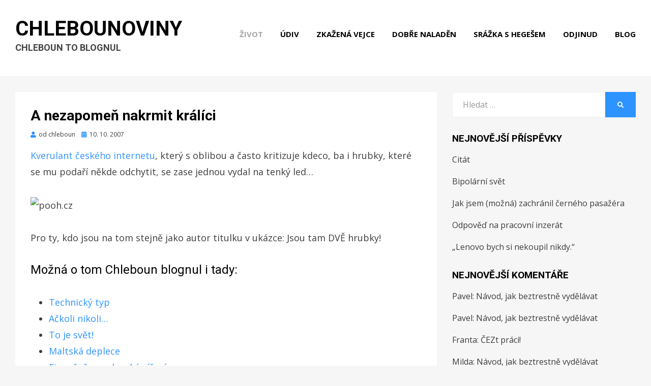

--- FILE ---
content_type: text/html; charset=UTF-8
request_url: https://chlebounoviny.chleboun.cz/a-nezapomen-nakrmit-kralici/
body_size: 10126
content:
<!DOCTYPE html><html lang="cs" xmlns:fb="https://www.facebook.com/2008/fbml" xmlns:addthis="https://www.addthis.com/help/api-spec" ><head><meta charset="UTF-8"><meta name="viewport" content="width=device-width, initial-scale=1.0"><link rel="profile" href="http://gmpg.org/xfn/11"><link rel="pingback" href="https://chlebounoviny.chleboun.cz/xmlrpc.php" /><title>A nezapomeň nakrmit králíci &#8211; Chlebounoviny</title><meta name='robots' content='max-image-preview:large' /><style>img:is([sizes="auto" i], [sizes^="auto," i]) { contain-intrinsic-size: 3000px 1500px }</style><link rel='dns-prefetch' href='//s7.addthis.com' /><link rel='dns-prefetch' href='//fonts.googleapis.com' /><link rel="alternate" type="application/rss+xml" title="Chlebounoviny &raquo; RSS zdroj" href="https://chlebounoviny.chleboun.cz/feed/" /><link rel="alternate" type="application/rss+xml" title="Chlebounoviny &raquo; RSS komentářů" href="https://chlebounoviny.chleboun.cz/comments/feed/" /><link rel="alternate" type="application/rss+xml" title="Chlebounoviny &raquo; RSS komentářů pro A nezapomeň nakrmit králíci" href="https://chlebounoviny.chleboun.cz/a-nezapomen-nakrmit-kralici/feed/" /> <script defer src="[data-uri]"></script> <style id='wp-emoji-styles-inline-css' type='text/css'>img.wp-smiley, img.emoji {
		display: inline !important;
		border: none !important;
		box-shadow: none !important;
		height: 1em !important;
		width: 1em !important;
		margin: 0 0.07em !important;
		vertical-align: -0.1em !important;
		background: none !important;
		padding: 0 !important;
	}</style><link rel='stylesheet' id='wp-block-library-css' href='https://chlebounoviny.chleboun.cz/wp-includes/css/dist/block-library/style.min.css?ver=6.7.4' type='text/css' media='all' /><style id='classic-theme-styles-inline-css' type='text/css'>/*! This file is auto-generated */
.wp-block-button__link{color:#fff;background-color:#32373c;border-radius:9999px;box-shadow:none;text-decoration:none;padding:calc(.667em + 2px) calc(1.333em + 2px);font-size:1.125em}.wp-block-file__button{background:#32373c;color:#fff;text-decoration:none}</style><style id='global-styles-inline-css' type='text/css'>:root{--wp--preset--aspect-ratio--square: 1;--wp--preset--aspect-ratio--4-3: 4/3;--wp--preset--aspect-ratio--3-4: 3/4;--wp--preset--aspect-ratio--3-2: 3/2;--wp--preset--aspect-ratio--2-3: 2/3;--wp--preset--aspect-ratio--16-9: 16/9;--wp--preset--aspect-ratio--9-16: 9/16;--wp--preset--color--black: #000000;--wp--preset--color--cyan-bluish-gray: #abb8c3;--wp--preset--color--white: #ffffff;--wp--preset--color--pale-pink: #f78da7;--wp--preset--color--vivid-red: #cf2e2e;--wp--preset--color--luminous-vivid-orange: #ff6900;--wp--preset--color--luminous-vivid-amber: #fcb900;--wp--preset--color--light-green-cyan: #7bdcb5;--wp--preset--color--vivid-green-cyan: #00d084;--wp--preset--color--pale-cyan-blue: #8ed1fc;--wp--preset--color--vivid-cyan-blue: #0693e3;--wp--preset--color--vivid-purple: #9b51e0;--wp--preset--gradient--vivid-cyan-blue-to-vivid-purple: linear-gradient(135deg,rgba(6,147,227,1) 0%,rgb(155,81,224) 100%);--wp--preset--gradient--light-green-cyan-to-vivid-green-cyan: linear-gradient(135deg,rgb(122,220,180) 0%,rgb(0,208,130) 100%);--wp--preset--gradient--luminous-vivid-amber-to-luminous-vivid-orange: linear-gradient(135deg,rgba(252,185,0,1) 0%,rgba(255,105,0,1) 100%);--wp--preset--gradient--luminous-vivid-orange-to-vivid-red: linear-gradient(135deg,rgba(255,105,0,1) 0%,rgb(207,46,46) 100%);--wp--preset--gradient--very-light-gray-to-cyan-bluish-gray: linear-gradient(135deg,rgb(238,238,238) 0%,rgb(169,184,195) 100%);--wp--preset--gradient--cool-to-warm-spectrum: linear-gradient(135deg,rgb(74,234,220) 0%,rgb(151,120,209) 20%,rgb(207,42,186) 40%,rgb(238,44,130) 60%,rgb(251,105,98) 80%,rgb(254,248,76) 100%);--wp--preset--gradient--blush-light-purple: linear-gradient(135deg,rgb(255,206,236) 0%,rgb(152,150,240) 100%);--wp--preset--gradient--blush-bordeaux: linear-gradient(135deg,rgb(254,205,165) 0%,rgb(254,45,45) 50%,rgb(107,0,62) 100%);--wp--preset--gradient--luminous-dusk: linear-gradient(135deg,rgb(255,203,112) 0%,rgb(199,81,192) 50%,rgb(65,88,208) 100%);--wp--preset--gradient--pale-ocean: linear-gradient(135deg,rgb(255,245,203) 0%,rgb(182,227,212) 50%,rgb(51,167,181) 100%);--wp--preset--gradient--electric-grass: linear-gradient(135deg,rgb(202,248,128) 0%,rgb(113,206,126) 100%);--wp--preset--gradient--midnight: linear-gradient(135deg,rgb(2,3,129) 0%,rgb(40,116,252) 100%);--wp--preset--font-size--small: 13px;--wp--preset--font-size--medium: 20px;--wp--preset--font-size--large: 36px;--wp--preset--font-size--x-large: 42px;--wp--preset--spacing--20: 0.44rem;--wp--preset--spacing--30: 0.67rem;--wp--preset--spacing--40: 1rem;--wp--preset--spacing--50: 1.5rem;--wp--preset--spacing--60: 2.25rem;--wp--preset--spacing--70: 3.38rem;--wp--preset--spacing--80: 5.06rem;--wp--preset--shadow--natural: 6px 6px 9px rgba(0, 0, 0, 0.2);--wp--preset--shadow--deep: 12px 12px 50px rgba(0, 0, 0, 0.4);--wp--preset--shadow--sharp: 6px 6px 0px rgba(0, 0, 0, 0.2);--wp--preset--shadow--outlined: 6px 6px 0px -3px rgba(255, 255, 255, 1), 6px 6px rgba(0, 0, 0, 1);--wp--preset--shadow--crisp: 6px 6px 0px rgba(0, 0, 0, 1);}:where(.is-layout-flex){gap: 0.5em;}:where(.is-layout-grid){gap: 0.5em;}body .is-layout-flex{display: flex;}.is-layout-flex{flex-wrap: wrap;align-items: center;}.is-layout-flex > :is(*, div){margin: 0;}body .is-layout-grid{display: grid;}.is-layout-grid > :is(*, div){margin: 0;}:where(.wp-block-columns.is-layout-flex){gap: 2em;}:where(.wp-block-columns.is-layout-grid){gap: 2em;}:where(.wp-block-post-template.is-layout-flex){gap: 1.25em;}:where(.wp-block-post-template.is-layout-grid){gap: 1.25em;}.has-black-color{color: var(--wp--preset--color--black) !important;}.has-cyan-bluish-gray-color{color: var(--wp--preset--color--cyan-bluish-gray) !important;}.has-white-color{color: var(--wp--preset--color--white) !important;}.has-pale-pink-color{color: var(--wp--preset--color--pale-pink) !important;}.has-vivid-red-color{color: var(--wp--preset--color--vivid-red) !important;}.has-luminous-vivid-orange-color{color: var(--wp--preset--color--luminous-vivid-orange) !important;}.has-luminous-vivid-amber-color{color: var(--wp--preset--color--luminous-vivid-amber) !important;}.has-light-green-cyan-color{color: var(--wp--preset--color--light-green-cyan) !important;}.has-vivid-green-cyan-color{color: var(--wp--preset--color--vivid-green-cyan) !important;}.has-pale-cyan-blue-color{color: var(--wp--preset--color--pale-cyan-blue) !important;}.has-vivid-cyan-blue-color{color: var(--wp--preset--color--vivid-cyan-blue) !important;}.has-vivid-purple-color{color: var(--wp--preset--color--vivid-purple) !important;}.has-black-background-color{background-color: var(--wp--preset--color--black) !important;}.has-cyan-bluish-gray-background-color{background-color: var(--wp--preset--color--cyan-bluish-gray) !important;}.has-white-background-color{background-color: var(--wp--preset--color--white) !important;}.has-pale-pink-background-color{background-color: var(--wp--preset--color--pale-pink) !important;}.has-vivid-red-background-color{background-color: var(--wp--preset--color--vivid-red) !important;}.has-luminous-vivid-orange-background-color{background-color: var(--wp--preset--color--luminous-vivid-orange) !important;}.has-luminous-vivid-amber-background-color{background-color: var(--wp--preset--color--luminous-vivid-amber) !important;}.has-light-green-cyan-background-color{background-color: var(--wp--preset--color--light-green-cyan) !important;}.has-vivid-green-cyan-background-color{background-color: var(--wp--preset--color--vivid-green-cyan) !important;}.has-pale-cyan-blue-background-color{background-color: var(--wp--preset--color--pale-cyan-blue) !important;}.has-vivid-cyan-blue-background-color{background-color: var(--wp--preset--color--vivid-cyan-blue) !important;}.has-vivid-purple-background-color{background-color: var(--wp--preset--color--vivid-purple) !important;}.has-black-border-color{border-color: var(--wp--preset--color--black) !important;}.has-cyan-bluish-gray-border-color{border-color: var(--wp--preset--color--cyan-bluish-gray) !important;}.has-white-border-color{border-color: var(--wp--preset--color--white) !important;}.has-pale-pink-border-color{border-color: var(--wp--preset--color--pale-pink) !important;}.has-vivid-red-border-color{border-color: var(--wp--preset--color--vivid-red) !important;}.has-luminous-vivid-orange-border-color{border-color: var(--wp--preset--color--luminous-vivid-orange) !important;}.has-luminous-vivid-amber-border-color{border-color: var(--wp--preset--color--luminous-vivid-amber) !important;}.has-light-green-cyan-border-color{border-color: var(--wp--preset--color--light-green-cyan) !important;}.has-vivid-green-cyan-border-color{border-color: var(--wp--preset--color--vivid-green-cyan) !important;}.has-pale-cyan-blue-border-color{border-color: var(--wp--preset--color--pale-cyan-blue) !important;}.has-vivid-cyan-blue-border-color{border-color: var(--wp--preset--color--vivid-cyan-blue) !important;}.has-vivid-purple-border-color{border-color: var(--wp--preset--color--vivid-purple) !important;}.has-vivid-cyan-blue-to-vivid-purple-gradient-background{background: var(--wp--preset--gradient--vivid-cyan-blue-to-vivid-purple) !important;}.has-light-green-cyan-to-vivid-green-cyan-gradient-background{background: var(--wp--preset--gradient--light-green-cyan-to-vivid-green-cyan) !important;}.has-luminous-vivid-amber-to-luminous-vivid-orange-gradient-background{background: var(--wp--preset--gradient--luminous-vivid-amber-to-luminous-vivid-orange) !important;}.has-luminous-vivid-orange-to-vivid-red-gradient-background{background: var(--wp--preset--gradient--luminous-vivid-orange-to-vivid-red) !important;}.has-very-light-gray-to-cyan-bluish-gray-gradient-background{background: var(--wp--preset--gradient--very-light-gray-to-cyan-bluish-gray) !important;}.has-cool-to-warm-spectrum-gradient-background{background: var(--wp--preset--gradient--cool-to-warm-spectrum) !important;}.has-blush-light-purple-gradient-background{background: var(--wp--preset--gradient--blush-light-purple) !important;}.has-blush-bordeaux-gradient-background{background: var(--wp--preset--gradient--blush-bordeaux) !important;}.has-luminous-dusk-gradient-background{background: var(--wp--preset--gradient--luminous-dusk) !important;}.has-pale-ocean-gradient-background{background: var(--wp--preset--gradient--pale-ocean) !important;}.has-electric-grass-gradient-background{background: var(--wp--preset--gradient--electric-grass) !important;}.has-midnight-gradient-background{background: var(--wp--preset--gradient--midnight) !important;}.has-small-font-size{font-size: var(--wp--preset--font-size--small) !important;}.has-medium-font-size{font-size: var(--wp--preset--font-size--medium) !important;}.has-large-font-size{font-size: var(--wp--preset--font-size--large) !important;}.has-x-large-font-size{font-size: var(--wp--preset--font-size--x-large) !important;}
:where(.wp-block-post-template.is-layout-flex){gap: 1.25em;}:where(.wp-block-post-template.is-layout-grid){gap: 1.25em;}
:where(.wp-block-columns.is-layout-flex){gap: 2em;}:where(.wp-block-columns.is-layout-grid){gap: 2em;}
:root :where(.wp-block-pullquote){font-size: 1.5em;line-height: 1.6;}</style><link rel='stylesheet' id='cambium-bootstrap-custom-css' href='https://chlebounoviny.chleboun.cz/wp-content/cache/autoptimize/autoptimize_single_4d5e914418f0646886b82f6bc63ef7c8.php?ver=6.7.4' type='text/css' media='all' /><link rel='stylesheet' id='font-awesome-5-css' href='https://chlebounoviny.chleboun.cz/wp-content/cache/autoptimize/autoptimize_single_0a2ed388e9c6ab831acb42c006aa91a3.php?ver=6.7.4' type='text/css' media='all' /><link rel='stylesheet' id='cambium-fonts-css' href='https://fonts.googleapis.com/css?family=Roboto%3A400%2C400i%2C700%2C700i%7COpen+Sans%3A400%2C400i%2C700%2C700i&#038;subset=latin%2Clatin-ext' type='text/css' media='all' /><link rel='stylesheet' id='cambium-style-css' href='https://chlebounoviny.chleboun.cz/wp-content/cache/autoptimize/autoptimize_single_725ee76dc7bfbae961fc3f83a656811f.php?ver=6.7.4' type='text/css' media='all' /><style id='cambium-style-inline-css' type='text/css'>.credits-designer{ clip:rect(1px, 1px, 1px, 1px); position:absolute; }</style><link rel='stylesheet' id='addthis_all_pages-css' href='https://chlebounoviny.chleboun.cz/wp-content/plugins/addthis/frontend/build/addthis_wordpress_public.min.css?ver=6.7.4' type='text/css' media='all' /> <script defer type="text/javascript" src="https://chlebounoviny.chleboun.cz/wp-includes/js/jquery/jquery.min.js?ver=3.7.1" id="jquery-core-js"></script> <script defer type="text/javascript" src="https://chlebounoviny.chleboun.cz/wp-includes/js/jquery/jquery-migrate.min.js?ver=3.4.1" id="jquery-migrate-js"></script> <script defer type="text/javascript" src="https://chlebounoviny.chleboun.cz/wp-content/cache/autoptimize/autoptimize_single_9945cecafe6037d49ea28e4f4a009f64.php?ver=6.7.4" id="captcha-bank-front-end-script.js-js"></script> <script defer type="text/javascript" src="https://s7.addthis.com/js/300/addthis_widget.js?ver=6.7.4#pubid=wp-ab168768c7359cbe69942c582e8aec5c" id="addthis_widget-js"></script> <link rel="https://api.w.org/" href="https://chlebounoviny.chleboun.cz/wp-json/" /><link rel="alternate" title="JSON" type="application/json" href="https://chlebounoviny.chleboun.cz/wp-json/wp/v2/posts/204" /><link rel="EditURI" type="application/rsd+xml" title="RSD" href="https://chlebounoviny.chleboun.cz/xmlrpc.php?rsd" /><meta name="generator" content="WordPress 6.7.4" /><link rel="canonical" href="https://chlebounoviny.chleboun.cz/a-nezapomen-nakrmit-kralici/" /><link rel='shortlink' href='https://chlebounoviny.chleboun.cz/?p=204' /><link rel="alternate" title="oEmbed (JSON)" type="application/json+oembed" href="https://chlebounoviny.chleboun.cz/wp-json/oembed/1.0/embed?url=https%3A%2F%2Fchlebounoviny.chleboun.cz%2Fa-nezapomen-nakrmit-kralici%2F" /><link rel="alternate" title="oEmbed (XML)" type="text/xml+oembed" href="https://chlebounoviny.chleboun.cz/wp-json/oembed/1.0/embed?url=https%3A%2F%2Fchlebounoviny.chleboun.cz%2Fa-nezapomen-nakrmit-kralici%2F&#038;format=xml" /><style type="text/css">.recentcomments a{display:inline !important;padding:0 !important;margin:0 !important;}</style> <script data-cfasync="false" type="text/javascript">if (window.addthis_product === undefined) { window.addthis_product = "wpp"; } if (window.wp_product_version === undefined) { window.wp_product_version = "wpp-6.2.6"; } if (window.addthis_share === undefined) { window.addthis_share = {}; } if (window.addthis_config === undefined) { window.addthis_config = {"data_track_clickback":true,"ignore_server_config":true,"ui_atversion":300}; } if (window.addthis_layers === undefined) { window.addthis_layers = {}; } if (window.addthis_layers_tools === undefined) { window.addthis_layers_tools = [{"share":{"counts":"none","numPreferredServices":5,"mobile":false,"position":"left","theme":"transparent"},"sharedock":{"counts":"none","numPreferredServices":5,"mobileButtonSize":"large","position":"bottom","theme":"transparent"}}]; } else { window.addthis_layers_tools.push({"share":{"counts":"none","numPreferredServices":5,"mobile":false,"position":"left","theme":"transparent"},"sharedock":{"counts":"none","numPreferredServices":5,"mobileButtonSize":"large","position":"bottom","theme":"transparent"}});  } if (window.addthis_plugin_info === undefined) { window.addthis_plugin_info = {"info_status":"enabled","cms_name":"WordPress","plugin_name":"Share Buttons by AddThis","plugin_version":"6.2.6","plugin_mode":"WordPress","anonymous_profile_id":"wp-ab168768c7359cbe69942c582e8aec5c","page_info":{"template":"posts","post_type":""},"sharing_enabled_on_post_via_metabox":false}; } 
                    (function() {
                      var first_load_interval_id = setInterval(function () {
                        if (typeof window.addthis !== 'undefined') {
                          window.clearInterval(first_load_interval_id);
                          if (typeof window.addthis_layers !== 'undefined' && Object.getOwnPropertyNames(window.addthis_layers).length > 0) {
                            window.addthis.layers(window.addthis_layers);
                          }
                          if (Array.isArray(window.addthis_layers_tools)) {
                            for (i = 0; i < window.addthis_layers_tools.length; i++) {
                              window.addthis.layers(window.addthis_layers_tools[i]);
                            }
                          }
                        }
                     },1000)
                    }());</script></head><body class="post-template-default single single-post postid-204 single-format-standard has-site-branding has-wide-layout has-right-sidebar"><div id="page" class="site-wrapper site"><header id="masthead" class="site-header" role="banner"><div class="container"><div class="row"><div class="col"><div class="site-header-inside-wrapper"><div class="site-branding-wrapper"><div class="site-logo-wrapper"></div><div class="site-branding"><p class="site-title"><a href="https://chlebounoviny.chleboun.cz/" title="Chlebounoviny" rel="home">Chlebounoviny</a></p><p class="site-description">Chleboun to blognul</p></div></div><nav id="site-navigation" class="main-navigation" role="navigation"><div class="main-navigation-inside"> <a class="skip-link screen-reader-text" href="#content">Přejít k obsahu</a><div class="toggle-menu-wrapper"> <a href="#header-menu-responsive" title="Menu" class="toggle-menu-control"> <span class="toggle-menu-label">Menu</span> </a></div><div class="site-header-menu"><ul id="menu-1" class="header-menu sf-menu"><li id="menu-item-1186" class="menu-item menu-item-type-taxonomy menu-item-object-category current-post-ancestor current-menu-parent current-post-parent menu-item-1186"><a href="https://chlebounoviny.chleboun.cz/category/zivot/">Život</a></li><li id="menu-item-1188" class="menu-item menu-item-type-taxonomy menu-item-object-category menu-item-1188"><a href="https://chlebounoviny.chleboun.cz/category/udiv/">Údiv</a></li><li id="menu-item-1187" class="menu-item menu-item-type-taxonomy menu-item-object-category menu-item-1187"><a href="https://chlebounoviny.chleboun.cz/category/zkazena-vejce/">Zkažená vejce</a></li><li id="menu-item-1189" class="menu-item menu-item-type-taxonomy menu-item-object-category menu-item-1189"><a href="https://chlebounoviny.chleboun.cz/category/dobre-naladen/">Dobře naladěn</a></li><li id="menu-item-1190" class="menu-item menu-item-type-taxonomy menu-item-object-category menu-item-1190"><a href="https://chlebounoviny.chleboun.cz/category/srazka-s-hegesem/">Srážka s hegešem</a></li><li id="menu-item-1191" class="menu-item menu-item-type-taxonomy menu-item-object-category menu-item-1191"><a href="https://chlebounoviny.chleboun.cz/category/odjinud/">Odjinud</a></li><li id="menu-item-1192" class="menu-item menu-item-type-taxonomy menu-item-object-category menu-item-1192"><a href="https://chlebounoviny.chleboun.cz/category/blog/">Blog</a></li></ul></div></div></nav></div></div></div></div></header><div id="content" class="site-content"><div class="site-content-inside"><div class="container"><div class="row"><section id="primary" class="content-area col-16 col-sm-16 col-md-16 col-lg-11 col-xl-11 col-xxl-11"><main id="main" class="site-main" role="main"><div id="post-wrapper" class="post-wrapper post-wrapper-single post-wrapper-single-post"><div class="post-wrapper-hentry"><article id="post-204" class="post-204 post type-post status-publish format-standard hentry category-zivot"><div class="post-content-wrapper post-content-wrapper-single post-content-wrapper-single-post"><div class="entry-header-wrapper"><header class="entry-header"><h1 class="entry-title">A nezapomeň nakrmit králíci</h1></header><div class="entry-meta entry-meta-header-after"> <span class="byline entry-meta-icon">od <span class="author vcard"><a class="entry-author-link url fn n" href="https://chlebounoviny.chleboun.cz/author/admin/" rel="author"><span class="entry-author-name">chleboun</span></a></span></span><span class="posted-on entry-meta-icon"><span class="screen-reader-text">Zveřejněno dne</span><a href="https://chlebounoviny.chleboun.cz/a-nezapomen-nakrmit-kralici/" rel="bookmark"><time class="entry-date published updated" datetime="2007-10-10T19:58:15+02:00">10. 10. 2007</time></a></span></div></div><div class="entry-content"><div class="at-above-post addthis_tool" data-url="https://chlebounoviny.chleboun.cz/a-nezapomen-nakrmit-kralici/"></div><p><texy><a href="http://www.pooh.cz" target="_blank">Kverulant českého internetu</a>, který s oblibou a často kritizuje kdeco, ba i hrubky, které se mu podaří někde odchytit, se zase jednou vydal na tenký led&#8230;</p><p><img decoding="async" src="http://imgchleboun.imprimis.eu/pooh.gif" alt="pooh.cz" /></p><p>Pro ty, kdo jsou na tom stejně jako autor titulku v ukázce: Jsou tam DVĚ hrubky!</p><h3>Možná o tom Chleboun blognul i tady:</h3><ul class="similar-posts"><li><a href="https://chlebounoviny.chleboun.cz/technicky-typ/" rel="bookmark" title="Technický typ">Technický typ</a></li><li><a href="https://chlebounoviny.chleboun.cz/ackoli-nikoli/" rel="bookmark" title="Ačkoli nikoli&#8230;">Ačkoli nikoli&#8230;</a></li><li><a href="https://chlebounoviny.chleboun.cz/to-je-svet/" rel="bookmark" title="To je svět!">To je svět!</a></li><li><a href="https://chlebounoviny.chleboun.cz/maltska-deplece/" rel="bookmark" title="Maltská deplece">Maltská deplece</a></li><li><a href="https://chlebounoviny.chleboun.cz/financneporadenske-vireni/" rel="bookmark" title="Finančněporadenské víření">Finančněporadenské víření</a></li><li><a href="https://chlebounoviny.chleboun.cz/moralni-problem/" rel="bookmark" title="Morální problém">Morální problém</a></li><li><a href="https://chlebounoviny.chleboun.cz/autodefinice-ceskeho-novinare/" rel="bookmark" title="Autodefinice českého novináře">Autodefinice českého novináře</a></li><li><a href="https://chlebounoviny.chleboun.cz/sawarma/" rel="bookmark" title="Šawarma">Šawarma</a></li><li><a href="https://chlebounoviny.chleboun.cz/postriziny/" rel="bookmark" title="Postřižiny">Postřižiny</a></li><li><a href="https://chlebounoviny.chleboun.cz/popirani-zaporu/" rel="bookmark" title="Popírání záporu">Popírání záporu</a></li></ul><p></p><div class="at-below-post addthis_tool" data-url="https://chlebounoviny.chleboun.cz/a-nezapomen-nakrmit-kralici/"></div></div><footer class="entry-meta entry-meta-footer"> <span class="cat-links cat-links-single">Publikováno v <a href="https://chlebounoviny.chleboun.cz/category/zivot/" rel="category tag">Život</a></span></footer></div></article></div><div class="entry-author"><div class="author-avatar"> <img alt='' src='https://secure.gravatar.com/avatar/bc9d9c9ca313f2e14a8ee148e9755c51?s=80&#038;d=mm&#038;r=g' srcset='https://secure.gravatar.com/avatar/bc9d9c9ca313f2e14a8ee148e9755c51?s=160&#038;d=mm&#038;r=g 2x' class='avatar avatar-80 photo' height='80' width='80' decoding='async'/></div><div class="author-heading"><h2 class="author-title">Publikoval <span class="author-name">chleboun</span></h2></div><p class="author-bio"> <a class="author-link" href="https://chlebounoviny.chleboun.cz/author/admin/" rel="author"> Zobrazit všechny příspěvky od chleboun </a></p></div><nav class="navigation post-navigation" aria-label="Příspěvky"><h2 class="screen-reader-text">Navigace pro příspěvek</h2><div class="nav-links"><div class="nav-previous"><a href="https://chlebounoviny.chleboun.cz/tepla-mista-v-cni/" rel="prev"><span class="meta-nav">Předchozí</span> <span class="post-title">Teplá místa v ČNI</span></a></div><div class="nav-next"><a href="https://chlebounoviny.chleboun.cz/my-vsichni-jsme-hyeny/" rel="next"><span class="meta-nav">Další</span> <span class="post-title">My všichni jsme hyeny</span></a></div></div></nav><div id="comments" class="comments-area"><div id="respond" class="comment-respond"><h3 id="reply-title" class="comment-reply-title">Napsat komentář <small><a rel="nofollow" id="cancel-comment-reply-link" href="/a-nezapomen-nakrmit-kralici/#respond" style="display:none;">Zrušit odpověď na komentář</a></small></h3><form action="https://chlebounoviny.chleboun.cz/wp-comments-post.php" method="post" id="commentform" class="comment-form" novalidate><p class="comment-notes"><span id="email-notes">Vaše e-mailová adresa nebude zveřejněna.</span> <span class="required-field-message">Vyžadované informace jsou označeny <span class="required">*</span></span></p><p class="comment-form-comment"><label for="comment">Komentář <span class="required">*</span></label><textarea id="comment" name="comment" cols="45" rows="8" maxlength="65525" required></textarea></p><p class="comment-form-author"><label for="author">Jméno <span class="required">*</span></label> <input id="author" name="author" type="text" value="" size="30" maxlength="245" autocomplete="name" required /></p><p class="comment-form-email"><label for="email">E-mail <span class="required">*</span></label> <input id="email" name="email" type="email" value="" size="30" maxlength="100" aria-describedby="email-notes" autocomplete="email" required /></p><p class="comment-form-url"><label for="url">Webová stránka</label> <input id="url" name="url" type="url" value="" size="30" maxlength="200" autocomplete="url" /></p><p class="comment-form-cookies-consent"><input id="wp-comment-cookies-consent" name="wp-comment-cookies-consent" type="checkbox" value="yes" /> <label for="wp-comment-cookies-consent">Uložit do prohlížeče jméno, e-mail a webovou stránku pro budoucí komentáře.</label></p><p class="cptch_block">Solve : <span style='color:red'>*</span> <br>18 &#43; 14 = <input id="cptch_input" class="cptch_input" type="text" autocomplete="off" name="ux_txt_captcha_input" value="" maxlength="5" size="2" aria-required="true" onkeypress="validate_digits_frontend_captcha_bank(event);"  style="margin-bottom:0;display:inline;font-size: 12px;width: 40px;" /><input type="hidden" name="captcha_bank_result" value="UNOi" /> <input type="hidden" name="captcha_bank_time" value="1768743598" /> <input type="hidden" value="Version: " /></p><br /><p class="form-submit"><input name="submit" type="submit" id="submit" class="submit" value="Odeslat komentář" /> <input type='hidden' name='comment_post_ID' value='204' id='comment_post_ID' /> <input type='hidden' name='comment_parent' id='comment_parent' value='0' /></p></form></div></div></div></main></section><div id="site-sidebar" class="sidebar-area col-16 col-sm-16 col-md-16 col-lg-5 col-xl-5 col-xxl-5"><div id="secondary" class="sidebar widget-area sidebar-widget-area" role="complementary"><aside id="search-2" class="widget widget_search"><form role="search" method="get" class="search-form" action="https://chlebounoviny.chleboun.cz/"> <label> <span class="screen-reader-text">Vyhledat:</span> <input type="search" class="search-field" placeholder="Hledat &hellip;" value="" name="s" title="Vyhledat:" /> </label> <button type="submit" class="search-submit"><span class="screen-reader-text">Hledat</span></button></form></aside><aside id="recent-posts-3" class="widget widget_recent_entries"><h2 class="widget-title">Nejnovější příspěvky</h2><ul><li> <a href="https://chlebounoviny.chleboun.cz/citat-2/">Citát</a></li><li> <a href="https://chlebounoviny.chleboun.cz/bipolarni-svet/">Bipolární svět</a></li><li> <a href="https://chlebounoviny.chleboun.cz/jak-jsem-mozna-zachranil-cerneho-pasazera/">Jak jsem (možná) zachránil černého pasažéra</a></li><li> <a href="https://chlebounoviny.chleboun.cz/odpoved-na-pracovni-inzerat/">Odpověď na pracovní inzerát</a></li><li> <a href="https://chlebounoviny.chleboun.cz/lenovo-bych-si-nekoupil-nikdy/">&#8222;Lenovo bych si nekoupil nikdy.&#8220;</a></li></ul></aside><aside id="recent-comments-2" class="widget widget_recent_comments"><h2 class="widget-title">Nejnovější komentáře</h2><ul id="recentcomments"><li class="recentcomments"><span class="comment-author-link">Pavel</span>: <a href="https://chlebounoviny.chleboun.cz/navod-jak-beztrestne-vydelavat/#comment-8208">Návod, jak beztrestně vydělávat</a></li><li class="recentcomments"><span class="comment-author-link">Pavel</span>: <a href="https://chlebounoviny.chleboun.cz/navod-jak-beztrestne-vydelavat/#comment-8207">Návod, jak beztrestně vydělávat</a></li><li class="recentcomments"><span class="comment-author-link">Franta</span>: <a href="https://chlebounoviny.chleboun.cz/cezt-praci/#comment-8205">ČEZt práci!</a></li><li class="recentcomments"><span class="comment-author-link">Milda</span>: <a href="https://chlebounoviny.chleboun.cz/navod-jak-beztrestne-vydelavat/#comment-7109">Návod, jak beztrestně vydělávat</a></li><li class="recentcomments"><span class="comment-author-link">Ing. Milan Volf, CSc.</span>: <a href="https://chlebounoviny.chleboun.cz/hulvat-na-radnici-2/#comment-6004">Hulvát na radnici 2</a></li></ul></aside></div></div></div></div></div></div><footer id="colophon" class="site-footer" role="contentinfo"><div class="site-info"><div class="site-info-inside"><div class="container"><div class="row"><div class="col"><div class="credits-wrapper"><div class="credits credits-blog">© 2006–2020 Chleboun</div><div class="credits credits-designer">Cambium Theme od <a href="https://bestblogthemes.com" title="BestBlogThemes">BestBlogThemes</a> <span>&sdot;</span> Poháněno <a href="https://wordpress.org" title="WordPress">WordPress</a></div></div></div></div></div></div></div></footer></div><div class="overlay-effect"></div> <script defer type="text/javascript" src="https://chlebounoviny.chleboun.cz/wp-content/cache/autoptimize/autoptimize_single_195a55c1b236364adf771828fbd19629.php?ver=2.1.6" id="enquire-js"></script> <script defer type="text/javascript" src="https://chlebounoviny.chleboun.cz/wp-content/cache/autoptimize/autoptimize_single_6755415003869bd599c3fae8e9792027.php?ver=1.1" id="fitvids-js"></script> <script defer type="text/javascript" src="https://chlebounoviny.chleboun.cz/wp-content/cache/autoptimize/autoptimize_single_2f19147530b5ec2019e251e177d77d57.php?ver=r7" id="hover-intent-js"></script> <script defer type="text/javascript" src="https://chlebounoviny.chleboun.cz/wp-content/cache/autoptimize/autoptimize_single_8b12c3599c509917e3e3455aec737dcd.php?ver=1.7.10" id="superfish-js"></script> <script defer type="text/javascript" src="https://chlebounoviny.chleboun.cz/wp-includes/js/comment-reply.min.js?ver=6.7.4" id="comment-reply-js" data-wp-strategy="async"></script> <script defer type="text/javascript" src="https://chlebounoviny.chleboun.cz/wp-content/cache/autoptimize/autoptimize_single_5787430b0bf6b6e2f8241fc3bcee81a1.php?ver=1.0" id="cambium-custom-js"></script> </body></html>

--- FILE ---
content_type: text/javascript; charset=utf-8
request_url: https://chlebounoviny.chleboun.cz/wp-content/cache/autoptimize/autoptimize_single_8b12c3599c509917e3e3455aec737dcd.php?ver=1.7.10
body_size: 1576
content:
;(function($,w){"use strict";var methods=(function(){var c={bcClass:'sf-breadcrumb',menuClass:'sf-js-enabled',anchorClass:'sf-with-ul',menuArrowClass:'sf-arrows'},ios=(function(){var ios=/^(?![\w\W]*Windows Phone)[\w\W]*(iPhone|iPad|iPod)/i.test(navigator.userAgent);if(ios){$('html').css('cursor','pointer').on('click',$.noop);}
return ios;})(),wp7=(function(){var style=document.documentElement.style;return('behavior'in style&&'fill'in style&&/iemobile/i.test(navigator.userAgent));})(),unprefixedPointerEvents=(function(){return(!!w.PointerEvent);})(),toggleMenuClasses=function($menu,o,add){var classes=c.menuClass,method;if(o.cssArrows){classes+=' '+c.menuArrowClass;}
method=(add)?'addClass':'removeClass';$menu[method](classes);},setPathToCurrent=function($menu,o){return $menu.find('li.'+o.pathClass).slice(0,o.pathLevels).addClass(o.hoverClass+' '+c.bcClass).filter(function(){return($(this).children(o.popUpSelector).hide().show().length);}).removeClass(o.pathClass);},toggleAnchorClass=function($li,add){var method=(add)?'addClass':'removeClass';$li.children('a')[method](c.anchorClass);},toggleTouchAction=function($menu){var msTouchAction=$menu.css('ms-touch-action');var touchAction=$menu.css('touch-action');touchAction=touchAction||msTouchAction;touchAction=(touchAction==='pan-y')?'auto':'pan-y';$menu.css({'ms-touch-action':touchAction,'touch-action':touchAction});},getMenu=function($el){return $el.closest('.'+c.menuClass);},getOptions=function($el){return getMenu($el).data('sfOptions');},over=function(){var $this=$(this),o=getOptions($this);clearTimeout(o.sfTimer);$this.siblings().superfish('hide').end().superfish('show');},close=function(o){o.retainPath=($.inArray(this[0],o.$path)>-1);this.superfish('hide');if(!this.parents('.'+o.hoverClass).length){o.onIdle.call(getMenu(this));if(o.$path.length){$.proxy(over,o.$path)();}}},out=function(){var $this=$(this),o=getOptions($this);if(ios){$.proxy(close,$this,o)();}
else{clearTimeout(o.sfTimer);o.sfTimer=setTimeout($.proxy(close,$this,o),o.delay);}},touchHandler=function(e){var $this=$(this),o=getOptions($this),$ul=$this.siblings(e.data.popUpSelector);if(o.onHandleTouch.call($ul)===false){return this;}
if($ul.length>0&&$ul.is(':hidden')){$this.one('click.superfish',false);if(e.type==='MSPointerDown'||e.type==='pointerdown'){$this.trigger('focus');}else{$.proxy(over,$this.parent('li'))();}}},applyHandlers=function($menu,o){var targets='li:has('+o.popUpSelector+')';if($.fn.hoverIntent&&!o.disableHI){$menu.hoverIntent(over,out,targets);}
else{$menu.on('mouseenter.superfish',targets,over).on('mouseleave.superfish',targets,out);}
var touchevent='MSPointerDown.superfish';if(unprefixedPointerEvents){touchevent='pointerdown.superfish';}
if(!ios){touchevent+=' touchend.superfish';}
if(wp7){touchevent+=' mousedown.superfish';}
$menu.on('focusin.superfish','li',over).on('focusout.superfish','li',out).on(touchevent,'a',o,touchHandler);};return{hide:function(instant){if(this.length){var $this=this,o=getOptions($this);if(!o){return this;}
var not=(o.retainPath===true)?o.$path:'',$ul=$this.find('li.'+o.hoverClass).add(this).not(not).removeClass(o.hoverClass).children(o.popUpSelector),speed=o.speedOut;if(instant){$ul.show();speed=0;}
o.retainPath=false;if(o.onBeforeHide.call($ul)===false){return this;}
$ul.stop(true,true).animate(o.animationOut,speed,function(){var $this=$(this);o.onHide.call($this);});}
return this;},show:function(){var o=getOptions(this);if(!o){return this;}
var $this=this.addClass(o.hoverClass),$ul=$this.children(o.popUpSelector);if(o.onBeforeShow.call($ul)===false){return this;}
$ul.stop(true,true).animate(o.animation,o.speed,function(){o.onShow.call($ul);});return this;},destroy:function(){return this.each(function(){var $this=$(this),o=$this.data('sfOptions'),$hasPopUp;if(!o){return false;}
$hasPopUp=$this.find(o.popUpSelector).parent('li');clearTimeout(o.sfTimer);toggleMenuClasses($this,o);toggleAnchorClass($hasPopUp);toggleTouchAction($this);$this.off('.superfish').off('.hoverIntent');$hasPopUp.children(o.popUpSelector).attr('style',function(i,style){if(typeof style!=='undefined'){return style.replace(/display[^;]+;?/g,'');}});o.$path.removeClass(o.hoverClass+' '+c.bcClass).addClass(o.pathClass);$this.find('.'+o.hoverClass).removeClass(o.hoverClass);o.onDestroy.call($this);$this.removeData('sfOptions');});},init:function(op){return this.each(function(){var $this=$(this);if($this.data('sfOptions')){return false;}
var o=$.extend({},$.fn.superfish.defaults,op),$hasPopUp=$this.find(o.popUpSelector).parent('li');o.$path=setPathToCurrent($this,o);$this.data('sfOptions',o);toggleMenuClasses($this,o,true);toggleAnchorClass($hasPopUp,true);toggleTouchAction($this);applyHandlers($this,o);$hasPopUp.not('.'+c.bcClass).superfish('hide',true);o.onInit.call(this);});}};})();$.fn.superfish=function(method,args){if(methods[method]){return methods[method].apply(this,Array.prototype.slice.call(arguments,1));}
else if(typeof method==='object'||!method){return methods.init.apply(this,arguments);}
else{return $.error('Method '+method+' does not exist on jQuery.fn.superfish');}};$.fn.superfish.defaults={popUpSelector:'ul,.sf-mega',hoverClass:'sfHover',pathClass:'overrideThisToUse',pathLevels:1,delay:800,animation:{opacity:'show'},animationOut:{opacity:'hide'},speed:'normal',speedOut:'fast',cssArrows:true,disableHI:false,onInit:$.noop,onBeforeShow:$.noop,onShow:$.noop,onBeforeHide:$.noop,onHide:$.noop,onIdle:$.noop,onDestroy:$.noop,onHandleTouch:$.noop};})(jQuery,window);

--- FILE ---
content_type: text/javascript; charset=utf-8
request_url: https://chlebounoviny.chleboun.cz/wp-content/cache/autoptimize/autoptimize_single_9945cecafe6037d49ea28e4f4a009f64.php?ver=6.7.4
body_size: -244
content:
if(typeof(validate_digits_frontend_captcha_bank)!="function")
{function validate_digits_frontend_captcha_bank(event)
{if(event.which!=8&&event.which!=0&&event.which!=13&&(event.which<48||event.which>57))
{event.preventDefault();}}}